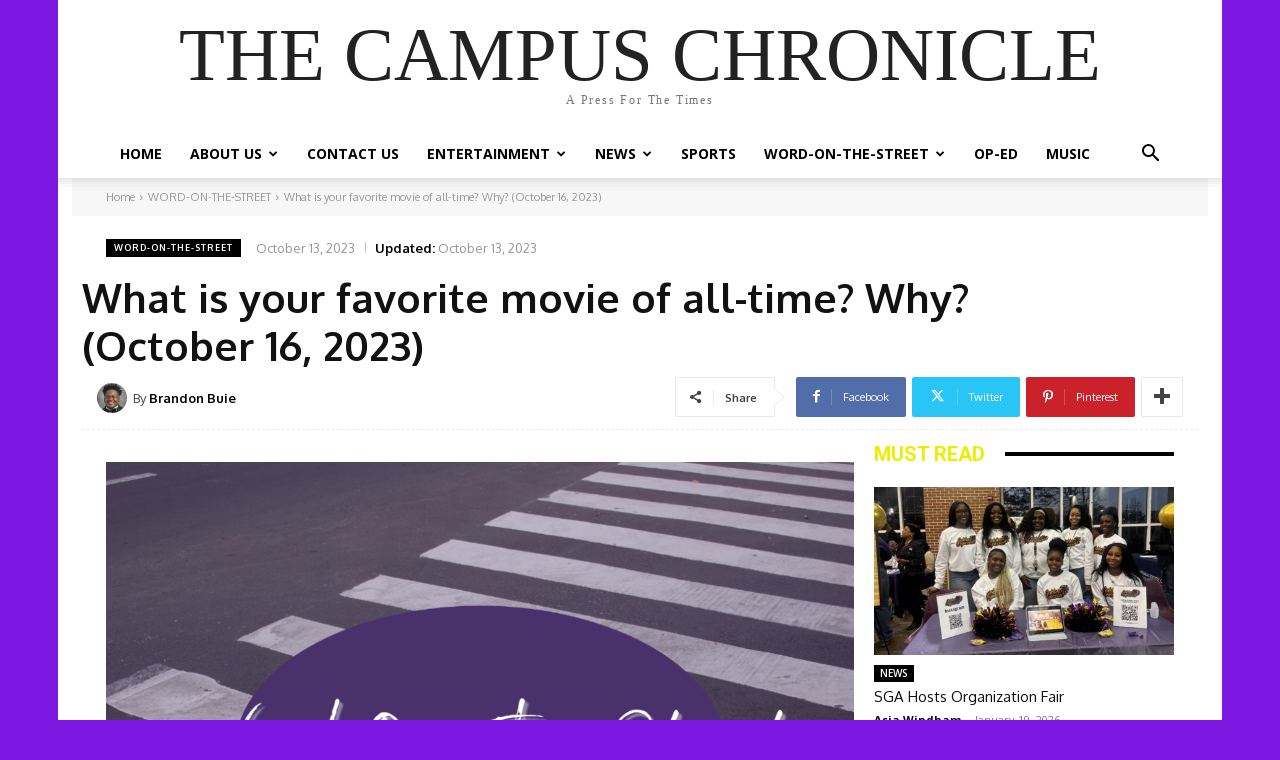

--- FILE ---
content_type: text/html; charset=UTF-8
request_url: http://theasuchronicle.com/wp-admin/admin-ajax.php
body_size: 128
content:
{"post_id":22628,"counted":true,"storage":{"name":["pvc_visits[0]"],"value":["1769063340b22628"],"expiry":[1769063340]},"type":"post"}